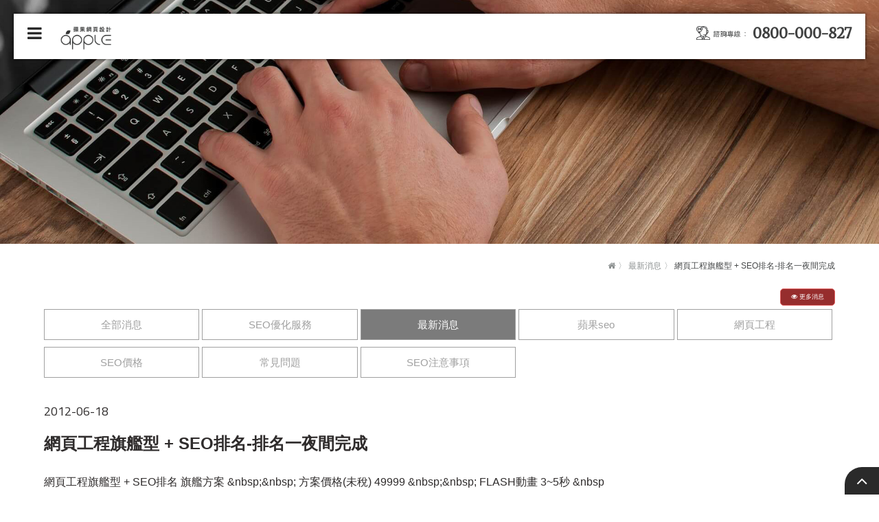

--- FILE ---
content_type: text/html; charset=UTF-8
request_url: https://www.appseo.com.tw/news-273.html
body_size: 25479
content:
<!doctype html>
<!--[if IE 8 ]><html dir="ltr" lang="zh-TW" class="ie8"><![endif]-->
<!--[if IE 9 ]><html dir="ltr" lang="zh-TW" class="ie9"><![endif]-->
<!--[if (gt IE 9)|!(IE)]><!-->
<!--<![endif]-->
<!--[if lt IE 9]>
<script src="/js/html5.js"></script>
<![endif]-->
<html class="no-js modern" dir="ltr" lang="zh-TW">
<head>
  <meta charset="UTF-8"/>
  <meta http-equiv="X-UA-Compatible" content="IE=edge,chrome=1"/>
  <meta name="viewport" content="width=device-width,initial-scale=1.0,minimum-scale=1.0,maximum-scale=1.0,user-scalable=no"/>
  <meta name="theme-color" content="#eeeeee"/>
  <meta name="robots" content="index, follow"/>
  <title>網頁工程旗艦型 + SEO排名-排名一夜間完成</title>	
  <meta name="author" content="網頁工程旗艦型 + SEO排名-排名一夜間完成" />
  <meta name="copyright" content="網頁工程旗艦型 + SEO排名-排名一夜間完成版權所有" />
  <meta name="description" content="隨著第一批網頁工程seo排名ER們悄悄隱退,網頁工程seo排名領域越來越浮趮,網頁工程seo排名優化成為作坊式電子商務服務商們新的欺騙道具,任何一個人都敢妄稱為專傢,網頁工程seo排名到底是什麽?是互聯網時代一個過渡的名詞還是一種行銷的管道?是一件十分簡單" />
  <meta name="distribution" content="Taiwan" /> 
  <meta name="keywords" content="網頁工程旗艦型 + SEO排名-排名一夜間完成" />
  <meta property="og:url"           content="https://www.appseo.com.tw/news-273.html" />
  <meta property="og:type"          content="website" />
  <meta property="og:title"         content="網頁工程旗艦型 + SEO排名-排名一夜間完成" />
  <meta property="og:description"   content="隨著第一批網頁工程seo排名ER們悄悄隱退,網頁工程seo排名領域越來越浮趮,網頁工程seo排名優化成為作坊式電子商務服務商們新的欺騙道具,任何一個人都敢妄稱為專傢,網頁工程seo排名到底是什麽?是互聯網時代一個過渡的名詞還是一種行銷的管道?是一件十分簡單" />
  <meta property="og:image"         content="https://www.appseo.com.tw/images/35/fbimg.jpg" />
  <script src="/jquery/jquery-1.10.js"></script>
</head>
<body>



<h1 class="pageh1">網頁工程旗艦型 + SEO排名-排名一夜間完成</h1>
<link rel="stylesheet" href="https://fonts.googleapis.com/css?family=Khula:700"/>
<link rel="stylesheet" href="/css/35/main.css"/>
<link rel="stylesheet" href="/css/35/layout.css"/>
<link rel="stylesheet" href="/css/35/news.css"/>
<link href="https://fonts.googleapis.com/css?family=Dosis" rel="stylesheet">
<link href="css/font-awesome.min.css" rel="stylesheet">
<link href="css/animate.css" rel="stylesheet">
<link href="https://fonts.googleapis.com/css?family=Titillium+Web" rel="stylesheet">
<link href="https://fonts.googleapis.com/css?family=Passion+One" rel="stylesheet">
<!--[if lt IE 9]>
<link rel="stylesheet" href="/css/noie.css">
<div id="no-ie"><div><p>很抱歉，目前本站瀏覽不支援IE9以下的瀏覽器，若看見版面跑掉，純屬正常狀況。建議您改用 <a href="https://www.google.com.tw/chrome/browser/desktop/index.html" target="_blank">Google Chrome</a>或<a href="https://www.mozilla.org/zh-TW/firefox/new/" target="_blank">Firefox</a> 以取得最佳、最快的瀏覽效果！</p></div></div>
<![endif]-->
<link href="https://fonts.googleapis.com/css?family=Merriweather" rel="stylesheet">
<div id="webheader">
	<div class="control-top">
        <a href="#" title="選單 MENU" class="nav-func"><i class="fa fa-reorder"></i></a>
        <div id="cis"><a href="/" title="蘋果網頁工程"><img src="/userfiles/images/20200511182931595.png" alt="蘋果網頁工程" /></a></div>
    	<div id="topphone">
        	<p><a href="tel:0800-000-827" title="撥打專線"><img src="/images/35/main/top-phone.png" alt="諮詢專線"><b>0800-000-827</b></a></p>
        </div>
        <script>
        // <![CDATA[
        $(function() {
            function slideNav() {
                var windowWidth = $(window).width();
                if (windowWidth > 1280) {
                    $('#main-menu ul').addClass('pc');
                    $('#main-menu').show();
                } else {
                    $('#main-menu ul').removeClass('pc');
                    $('#main-menu').hide();
                }
            }
            slideNav();
        
            $(window).resize(function () {
                slideNav();
            });
			$('.nav-func').click(function () {
				if ('none' == $('#main-menu').css('display') || '' == $('#main-menu').css('display')) {
					$('#main-menu').fadeIn();
					$('.nav-func i').removeClass('fa-reorder');
					$('.nav-func i').addClass('fa-times');
				} else {
					$('#main-menu').fadeOut();
					$('.nav-func i').removeClass('fa-times');
					$('.nav-func i').addClass('fa-reorder');
				}
				return false;
			});
			
			$(window).scroll(function(){
				if($(document).scrollTop() > 50){
					$('header').addClass('headerTop',800);
				}else{
				$('header').removeClass('headerTop',800);
			}
            });
        });
        // ]]>
        </script>
        <nav id="main-menu" class="menu" role="navigation">
        <ul class="pc">
            
            <li>
            	<p><a href="product.html">成功案例</a></p>
            </li>
            
            <li>
            	<p><a href="news.html">最新訊息</a></p>
            </li>
            
            <li>
            	<p><a href="faq.html">問與答</a></p>
            </li>
            
            <li>
            	<p><a href="line://ti/p/@appleseo">聯絡我們</a></p>
            </li>
            
        </ul>
        </nav>
	</div>
</div>
<div class="wrapper">
	<!--sub banner-->
<div id="sub-banner"><img src="/userfiles/images/20171129103935621.jpg" alt="" /></div>
<!--sub banner end-->
    <div id="content">
    	<div class="waylink"> 
            <div class="workframe">
                <ol>
                	<li><a href="home" title="首頁"><i class="fa fa-home" aria-hidden="true"></i></a></li>
                    <li><a href="news2.html">最新消息</a></li>
                    <li>網頁工程旗艦型 + SEO排名-排名一夜間完成</li>
                </ol>
            </div>
    	</div>
		<script>
        $(function() {
            $('.catebtn').click(function () {
                if ('none' == $('#side-nav').css('display') || '' == $('#side-nav').css('display')) {
                    $('#side-nav').fadeIn('fast');
                } else {
                    $('#side-nav').fadeOut('fast');
                    
                }
                return false;
            });
        });
        </script>
        <p class="catebtn"><a><i class="fa fa-eye" aria-hidden="true"></i> 更多消息</a></p>
        <div id="side-nav">
            <div class="workframe">
                <ul>
                    <li><a href="news.html">全部消息</a></li>
                    
                    <li><a href="news1.html">SEO優化服務</a></li>
                    
                    <li class='action'><a href="news2.html">最新消息</a></li>
                    
                    <li><a href="news3.html">蘋果seo</a></li>
                    
                    <li><a href="news4.html">網頁工程</a></li>
                    
                    <li><a href="news5.html">SEO價格</a></li>
                    
                    <li><a href="news6.html">常見問題</a></li>
                    
                    <li><a href="news7.html">SEO注意事項</a></li>
                    
                </ul>
            </div>
        </div>
        <div id="pagebanner">
        	<div class="right">
            	<div class="txt">
                	<p class="date">2012-06-18</p>
                    <h2>網頁工程旗艦型 + SEO排名-排名一夜間完成</h2>
                    <p>網頁工程旗艦型 + SEO排名 旗艦方案 &amp;nbsp;&amp;nbsp; 方案價格(未稅) 49999 &amp;nbsp;&amp;nbsp; FLASH動畫 3~5秒 &amp;nbsp</p>
                </div>
            	<div class="boto" style="background-image:url(/userfiles/images/20200511183024784.png);"><img src="/images/35/page-banner-blank.png" alt="" class="img"></div>
            </div>
        	<div class="left" style="background-image:url(/userfiles/images/20200511183024784.png);">
            	<img src="/images/35/page-banner-blank.png" alt="" class="img">
            </div>
        </div>
        <div id="content-wrap">
        	<div class="workframe">
            	<div id="article"><div style="text-align: center;"><strong>網頁工程旗艦型 + SEO排名</strong></div>
<p style="text-align: center;"><a href="http://appseo.com.tw/service-80.html" target="_blank"><img style="border: 0px;" src="/upload/service20120523155828.png" alt="" /></a><br /><br /></p>
<p style="text-align: center;"><a href="http://appseo.com.tw/service-80.html" target="_blank"><img style="border: 0px;" src="/upload/service20120523154249.png" alt="" /></a></p>
<br />
<table style="text-align: right; height: 290px;" cellspacing="1" cellpadding="2" width="500" bgcolor="#cccccc">
<tbody>
<tr>
<td class="hosting_plan" style="text-align: center;" width="250" height="25" valign="middle" bgcolor="#999999"><span style="color: #ffffff; font-size: medium;"><strong><span class="word">旗艦方案</span></strong></span><span style="color: #ffffff; font-size: medium;"><strong></strong></span></td>
<td class="word" style="text-align: left;" bgcolor="#999999"><span style="color: #ffffff; font-size: medium;"><strong><span class="word"><br /></span></strong></span></td>
</tr>
<tr>
<td class="host" style="text-align: left;" bgcolor="#eeeeee"><strong>&nbsp;&nbsp; 方案價格(未稅)</strong></td>
<td class="hosting_content_black" style="text-align: left;" bgcolor="#eeeeee">49999</td>
</tr>
<tr>
<td class="host" style="text-align: left;" bgcolor="#ffffff"><strong>&nbsp;&nbsp; FLASH動畫</strong></td>
<td class="hosting_content_black" style="text-align: left;" bgcolor="#ffffff">3~5秒</td>
</tr>
<tr>
<td class="host" style="text-align: left;" bgcolor="#eeeeee"><strong>&nbsp;&nbsp; 網站後台<span style="font-size: x-small;">(客戶自行新增商品、最新消息)</span></strong></td>
<td class="hosting_content_black" style="text-align: left;" bgcolor="#eeeeee">YES</td>
</tr>
<tr>
<td class="host" style="text-align: left;" bgcolor="#ffffff"><strong>&nbsp;&nbsp; 網頁頁數</strong></td>
<td class="hosting_content_black" style="text-align: left;" bgcolor="#ffffff">不限&nbsp;<br /></td>
</tr>
<tr>
<td class="host" style="text-align: left;" bgcolor="#eeeeee"><strong>&nbsp;&nbsp; 視覺設計圖</strong></td>
<td class="hosting_content_black" style="text-align: left;" bgcolor="#eeeeee">六張</td>
</tr>
<tr>
<td class="host" style="text-align: left;" bgcolor="#ffffff"><strong>&nbsp;&nbsp; 線上訂單(聯絡我們)</strong></td>
<td class="hosting_content_black" style="text-align: left;" bgcolor="#ffffff">YES</td>
</tr>
<tr>
<td class="host" style="text-align: left;" bgcolor="#eeeeee"><strong>&nbsp;&nbsp; msn即時客服</strong></td>
<td class="hosting_content_black" style="text-align: left;" bgcolor="#eeeeee">YES</td>
</tr>
<tr>
<td class="host" style="text-align: left;" bgcolor="#ffffff"><strong>&nbsp;&nbsp; 上傳商品</strong></td>
<td class="hosting_content_black" style="text-align: left;" bgcolor="#ffffff">50筆</td>
</tr>
<tr>
<td class="host" style="text-align: left;" bgcolor="#eeeeee"><strong>&nbsp;&nbsp; 主機空間</strong></td>
<td class="hosting_content_black" style="text-align: left;" bgcolor="#eeeeee">不限容量</td>
</tr>
<tr>
<td class="host" style="text-align: left;" bgcolor="#ffffff"><strong>&nbsp;&nbsp; Seo優化後台</strong></td>
<td class="hosting_content_black" style="text-align: left;" bgcolor="#ffffff">APP系統</td>
</tr>
<tr>
<td class="host" style="text-align: left;" bgcolor="#eeeeee"><strong>&nbsp;&nbsp; 保證關鍵字</strong></td>
<td class="hosting_content_black" style="text-align: left;" bgcolor="#eeeeee">一組</td>
</tr>
<tr>
<td class="host" style="text-align: left;" bgcolor="#ffffff"><strong>&nbsp;&nbsp; 網站維護(含防毒、攻擊)</strong></td>
<td class="hosting_content_black" style="text-align: left;" bgcolor="#ffffff">YES</td>
</tr>
<tr>
<td class="host" style="text-align: left;" bgcolor="#ffffff"><strong>&nbsp;&nbsp; 企業專屬信箱</strong></td>
<td class="hosting_content_black" style="text-align: left;" bgcolor="#ffffff">10組</td>
</tr>
<tr>
<td class="host" style="text-align: left;" bgcolor="#ffffff"><strong>&nbsp;&nbsp; 手機版網頁</strong></td>
<td class="hosting_content_black" style="text-align: left;" bgcolor="#ffffff">贈送</td>
</tr>
<tr>
<td class="host" style="text-align: left;" bgcolor="#ffffff"><strong>&nbsp;&nbsp; 保證關鍵字 第一頁前十組<br /></strong></td>
<td class="hosting_content_black" style="text-align: left;" bgcolor="#ffffff">3組</td>
</tr>
<tr>
<td class="host" style="text-align: left;" bgcolor="#eeeeee"><strong>&nbsp;&nbsp; 第二年續約</strong></td>
<td class="hosting_content_black" style="text-align: left;" bgcolor="#eeeeee">39999</td>
</tr>
</tbody>
</table>
<br /><a href="line://ti/p/appleseo45"><img style="border-style: initial; border-color: initial;" src="/upload/service20120112145539.jpg" border="0" alt="" width="200" /></a>
<div id="_mcePaste" style="position: absolute; width: 1px; height: 1px; overflow: hidden; top: 0px; left: -10000px;">table.MsoNormalTable {mso-style-name:表格內文; mso-tstyle-rowband-size:0; mso-tstyle-colband-size:0; mso-style-noshow:yes; mso-style-priority:99; mso-style-qformat:yes; mso-style-parent:""; mso-padding-alt:0cm 5.4pt 0cm 5.4pt; mso-para-margin:0cm; mso-para-margin-bottom:.0001pt; mso-pagination:widow-orphan; font-size:12.0pt; mso-bidi-font-size:11.0pt; font-family:"Calibri","sans-serif"; mso-ascii-font-family:Calibri; mso-ascii-theme-font:minor-latin; mso-fareast-font-family:新細明體; mso-fareast-theme-font:minor-fareast; mso-hansi-font-family:Calibri; mso-hansi-theme-font:minor-latin; mso-bidi-font-family:"Times New Roman"; mso-bidi-theme-font:minor-bidi; mso-font-kerning:1.0pt;} &gt; <!--endif]--><strong><span style="font-size: 13.5pt; mso-bidi-font-size: 12.0pt; font-family: &amp;amp;amp; mso-bidi-font-family: 新細明體; color: white; mso-ansi-language: EN-US; mso-fareast-language: ZH-TW; mso-bidi-language: AR-SA;">頂級方案</span></strong></div>
<br /><br />
<table border="0" width="500">
<tbody>
<tr>
<td>&nbsp;<a href="http://www.appseo.com.tw/17/application/views/" target="_blank"><img style="border: 0pt none;" src="http://appseo.com.tw/upload/service20120523134805.jpg" alt="" width="500" /></a><br /></td>
</tr>
<tr>
<td style="text-align: center;"><strong><span style="color: #000000;">適用於：服飾類、醫美、美容美髮<br />版型：17</span></strong><br /><a href="http://www.appseo.com.tw/17/application/views/" target="_blank"><img src="http://appseo.com.tw/upload/service20120523141318.png" border="0" alt="" /></a><br /></td>
</tr>
</tbody>
</table>
- - - - - - - - - - - - - - - - - - - - - - - - - - - - - - - - - - - - - - - - - - - - - - - - - - - - - - 
<table border="0" width="500">
<tbody>
<tr>
<td>&nbsp;<a href="http://www.appseo.com.tw/26/application/views/" target="_blank"><img style="border: 0pt none;" src="http://appseo.com.tw/upload/service20120523134807.jpg" alt="" width="500" /></a><br /></td>
</tr>
<tr>
<td style="text-align: center;">&nbsp;<strong><span style="color: #000000;">適用於：電子相關產業、運輸交通產業<br />版型：26</span></strong><br /><a href="http://www.appseo.com.tw/26/application/views/" target="_blank"><img src="http://appseo.com.tw/upload/service20120523141318.png" border="0" alt="" /></a><br /><br />- - - - - - - - - - - - - - - - - - - - - - - - - - - - - - - - - - - - - - - - - - - - - - - - - - - - - - - -</td>
</tr>
</tbody>
</table>
<table border="0" width="500">
<tbody>
<tr>
<td>&nbsp;<a href="http://www.appseo.com.tw/27/application/views/"><img style="border: 0pt none;" src="http://appseo.com.tw/upload/service20120523134809.jpg" alt="" width="500" /></a><br /></td>
</tr>
<tr>
<td style="text-align: center;">&nbsp;<strong><span style="color: #000000;">適用於：電子相關產業、運輸交通產業、3C產品<br />版型：27</span></strong><br /><a href="http://www.appseo.com.tw/27/application/views/" target="_blank"><img src="http://appseo.com.tw/upload/service20120523141318.png" border="0" alt="" /></a><br /></td>
</tr>
</tbody>
</table>
如何把網頁工程seo排名一夜間完成<br />隨著第一批網頁工程seo排名ER們悄悄隱退,網頁工程seo排名領域越來越浮趮,網頁工程seo排名優化成為作坊式電子商務服務商們新的欺騙道具,任何一個人都敢妄稱為專傢,網頁工程seo排名到底是什麽?是互聯網時代一個過渡的名詞還是一種行銷的管道?是一件十分簡單的事還是一個復雜的工程?不見廬山真面目,只緣身在此山中.也許只有忘記了網頁工程seo排名這個名詞的那一天,我們才能真正的看懂它.<br />在看這些資料之前,我們先分享三句話:<br />1,95%的網頁工程seo排名技巧很簡單,你在任何一篇關於網頁工程seo排名的文章中都會看到,最重要的5%是"經驗"、"創意"和"人脈"<br />2,對於整套網路行銷工作而言,執行力比創意更加重要<br />3,持之以恆的網上推廣內容制作、推廣和優化,是一個枯燥、乏味、反復的,需要堅持的過程. <br />我們來回顧一下大家已經熟的這95%的網頁工程seo排名基本技巧:<br />我們把網頁工程seo排名優化按物件分為四大部分,當你面對一個需要優化的網站時,可以從這四個方面進行分析,需要注意的是,這四大部分不包含策略性的事件網上廣告推廣.<br />1,基礎性優化;<br />2,內容優化;<br />3,結搆性優化;<br />4,外鏈優化.<br />內容優化和結搆性優化也即用戶體驗分析的表現結果.<br /></div>
                <div class="article-info">
                    <p style='display:none;'>文章引用自：<a href="" target="_blank"></a></p>
                </div>
                <div id="community">
                    <ul>
                        <li class="fbb"><div class="fb-like" data-href="http://www.appseo.com.tw/news-273.html" data-layout="button_count" data-action="like" data-size="small" data-show-faces="true" data-share="true"></div></li>
                        <li><a href="https://twitter.com/share" class="twitter-share-button" data-lang="zh-tw" data-dnt="true">推文</a><script>!function(d,s,id){var js,fjs=d.getElementsByTagName(s)[0],p=/^http:/.test(d.location)?'http':'https';if(!d.getElementById(id)){js=d.createElement(s);js.id=id;js.src=p+'://platform.twitter.com/widgets.js';fjs.parentNode.insertBefore(js,fjs);}}(document, 'script', 'twitter-wjs');</script></li>
                        <li><div class="line-it-button" data-lang="zh_Hant" data-type="like" data-url="http://www.appseo.com.tw/news-273.html" data-share="true" style="display: none;"></div></li>
                        <li><div class="g-plusone" data-size="medium"></div></li>
                    </ul>
                </div>
                <div id="pagenav">
                    <p class="page-prev" ><a href="news-274.html"><i class="icon-double-angle-left"></i><img src="/userfiles/images/20200511183024784.png"> 網頁工程 C方案 + SEO排名-談接單需要注意三大事項</a></p>
                    <p class="page-next" ><a href="news-185.html">網頁工程入門到精通限時127-個人網站SEO操作步驟 <img src="/userfiles/images/20200511183024784.png"><i class="icon-double-angle-right"></i></a></p>
                </div>
            </div>
        </div>
    </div>
    <script type="text/javascript">
<!-- <![CDATA[
//回到顶部
function goTop(){
	$('html,body').animate({'scrollTop':0},600); //滚回顶部的时间，越小滚的速度越快~
}
// ]]> -->
</script>
<a href="javascript:goTop();"  id="gotop"><i class="fa fa-angle-up" aria-hidden="true"></i></a>
<link href="https://fonts.googleapis.com/css?family=Open+Sans" rel="stylesheet">
<footer>
	<div class="control-footer">
    	<div class="leftside">
        	<div class="footerlogo">
            	<a href="/"><img src="/userfiles/images/20200511183024784.png" alt="蘋果網頁工程" /></a>
            </div>
            <div class="footermac">	
            	<p><img src="/images/35/main/footer-mac.png" alt="MAC"></p>
            </div>
            <div class="other">
            	<p>SEO關鍵字優惠方案+網頁設計，整體網路行銷一次<br />
定位，關鍵字廣告免費專業管理，SEO排名服務</p>	
				<article>
                	<h2>與我們聯繫 / </h2>
                    <h3>不用再猶豫了，現在就聯繫我們專人免費報價！</h3>
                    <p>免費專線 :</br> <a title="免費專線" href="tel:0800-000-827">0800-000-827</a></p>
                </article>
            </div>
        </div>
    	<div class="rightside">
        	<div class="contact-title">
            	<h2>Contact</h2>
            </div>
            <div class="companyinfo">
            	<ul> 
                	<h3><span></span>Call us</h3>
                    <li>TEL：<a href="tel:0800-000-827">0800-000-827</a></li>
                    <li>FAX：<a>02-81927069<a></li>
                    <li>Line ID：<a href="line://ti/p/@appleseo" target="_blank" title="LINE 專員服務">@appleseo</a></li>
                </ul>
            	<ul> 
                	<h3><span></span>Write</h3>
					<li>公司名稱：<span>蘋果網站有限公司</span></li>
                    <li>台南總公司：<a class="link" href="https://www.google.com.tw/maps/place/臺南市北區成功里西門路4段505號二樓" title="Address" target="_blank">臺南市北區成功里西門路4段505號二樓</a></li>
                    <!--<li>台北分公司：<a></a></li>-->
                    <li>Mail：<a href="mailto:seo@appseo.com.tw">seo@appseo.com.tw</a></li>
                    <li>統編：<span>42933428</span></li>
                </ul>
            </div>
            <script src="/jquery/jquery.marquee.min.js"></script>
			<script>
            <!-- <![CDATA[
            $(function() {
            $('#webSeo .seo').marquee({
            speed: 100000,
            gap: 50,
            delayBeforeStart: 0,
            direction: 'left',
            duplicated: true,
            pauseOnHover: true
            });
            });
            // ]]> →
            </script>
            <div id="webSeo"><div class="seo">【蘋果網頁工程】SEO關鍵字排名優化 - 免費全國成功案例最多最敢秀的台南網頁工程SEO公司，關鍵字廣告行銷+網頁工程一個月只要2500元，買關鍵字找蘋果SEO，蘋果seo是目前全台灣成功案例最多也成立最久的國際性關鍵字廣告網路行銷公司，在過去我們成功幫助小公司變成國際性知名企業，不但提供搜尋引擎最佳化服務，幫助您在最短時間搶到最大的效益</div></div>
            <div class="bottom-copy">
            	<div class="copyright">
                    蘋果SEO © Copyright All Rights Reserved. 蘋果網頁工程
            	</div>
                <div class="sharebutton">
                	<p>
                        <a class="community" href="javascript: void(window.open('//twitter.com/home/?status='.concat(encodeURIComponent(document.title)) .concat(' ') .concat(encodeURIComponent(location.href))));" title="分享到推特"><i class="fa fa-twitter"></i></a>
                        <a class="community" href="javascript: void(window.open('//www.facebook.com/share.php?u='.concat(encodeURIComponent(location.href)) ));" title="分享到臉書"><i class="fa fa-facebook"></i></a>
                      
                        <a class="community" href="rss.xml" title="rss"><i class="fa fa-rss"></i></a>                    
                    </p>
                </div>
            </div>
        </div>
    </div>
</footer>
<div class="phoneWrap">
	<ul>
    	<li><a href="tel:0800-000-827">立即來電</a></li>
        <li class="line"><a href="http://line.naver.jp/ti/p/~@appleseo" target="_blank">加入好友</a></li>
    </ul>
</div>
</div>
<script src="https://d.line-scdn.net/r/web/social-plugin/js/thirdparty/loader.min.js" async defer></script>
<script type="text/javascript">
window.___gcfg = {lang: 'zh-TW'};
(function() {
	var po = document.createElement('script'); po.type = 'text/javascript'; po.async = true;
	po.src = 'https://apis.google.com/js/plusone.js';
	var s = document.getElementsByTagName('script')[0]; s.parentNode.insertBefore(po, s);
})();
</script>
<div id="fb-root"></div>
<script>(function(d, s, id) {
  var js, fjs = d.getElementsByTagName(s)[0];
  if (d.getElementById(id)) return;
  js = d.createElement(s); js.id = id;
  js.src = "//connect.facebook.net/zh_TW/sdk.js#xfbml=1&version=v2.10";
  fjs.parentNode.insertBefore(js, fjs);
}(document, 'script', 'facebook-jssdk'));</script>
<link href="/css/pagenav.css" rel="stylesheet">
</body>
</html>

--- FILE ---
content_type: text/html; charset=utf-8
request_url: https://accounts.google.com/o/oauth2/postmessageRelay?parent=https%3A%2F%2Fwww.appseo.com.tw&jsh=m%3B%2F_%2Fscs%2Fabc-static%2F_%2Fjs%2Fk%3Dgapi.lb.en.OE6tiwO4KJo.O%2Fd%3D1%2Frs%3DAHpOoo_Itz6IAL6GO-n8kgAepm47TBsg1Q%2Fm%3D__features__
body_size: 162
content:
<!DOCTYPE html><html><head><title></title><meta http-equiv="content-type" content="text/html; charset=utf-8"><meta http-equiv="X-UA-Compatible" content="IE=edge"><meta name="viewport" content="width=device-width, initial-scale=1, minimum-scale=1, maximum-scale=1, user-scalable=0"><script src='https://ssl.gstatic.com/accounts/o/2580342461-postmessagerelay.js' nonce="GiKLsBWzM7KEjp3HI4lkMA"></script></head><body><script type="text/javascript" src="https://apis.google.com/js/rpc:shindig_random.js?onload=init" nonce="GiKLsBWzM7KEjp3HI4lkMA"></script></body></html>

--- FILE ---
content_type: text/css
request_url: https://www.appseo.com.tw/css/35/main.css
body_size: 9144
content:
body{margin:0;border:0;width:100%;color:#000;font-size:14px;line-height:170%;}
div, h1, h2, h3, h4, hr, p, form, label, input, textarea, img, span, strong{text-align:left;vertical-align:middle;margin:0px;padding:0px;word-wrap:normal;word-break:normal;border-width:0;font-family:"微軟正黑體", "蘋果儷中黑", "Lucida Grande", "Arial", "Arial Narrow";}
hr{noshade:noshade;}
th{font-weight:normal;}
ul{list-style:none;margin:0;padding:0;overflow:hidden;}
li{list-style:none;}
a ,
a:hover{text-decoration:none;cursor:pointer;outline:none;}
img{max-width:100%;}
br{font-family:Arial !important;}
form p input[type="text"],
form p input[type="password"],
form p textarea,
form p select{background:rgba(255,255,255,0.6);border:1px #858384 solid;}
form p input[type="text"]:focus ,
form p input[type="password"]:focus{border-color:#13a5e0;background:#13a5e0;color:#fff;}
input[type="text"], input[type="submit"], input[type="reset"], input[type="button"], button ,select{-webkit-appearance:none;}
span{font-family:"微軟正黑體", "蘋果儷中黑", "Lucida Grande", "Arial", "Arial Narrow";}
#jumpDiv ,
#jumpIframe{position:relative;background:#fff;top:0;left:0;z-index:9999999999999999999999;}
.pageh1{position:fixed;z-index:-99999;opacity:0;}
#webheader{position:fixed;top:0;left:0;z-index:99;width:100%;}
#webheader .control-top{overflow:hidden;width:calc(100% - 40px);margin:20px auto;background:#fff;box-shadow:0 0 5px rgba(0, 0, 0, 0.67);}
#webheader #cis{float:left;margin: 10px 20px 10px 50px;width: 150px;}
#webheader #topphone{float:right;margin:20px 50px;margin-top: 30px;}
#webheader #topphone b{font-family:'Merriweather', serif;font-size:24px;color:#404141;vertical-align:middle;margin-left:10px;}
#webheader #main-menu{float:left;margin-left:50px;margin-top: 10px;}
#webheader #main-menu li{display:inline-block;}
#webheader #main-menu li p a{color:#212020;display:block;font-size:16px;padding:26px 20px;position:relative;}
#webheader #main-menu li p a:after{width:0;position:absolute;content:'';height:4px;background:#dc4426;left:0;bottom:0;transition:all linear 0.3s;opacity:0;}
#webheader #main-menu li:hover p a:after{opacity:1;width:100%;}
#webheader #main-menu li:hover p a{color:#dc4426;}
#gotop{position:fixed;right:0;bottom:0;font-size:26px;background:#2a2a2a;color:#fff;width:50px;height:40px;text-align:center;line-height:40px;border-top-left-radius:25px;}
footer{background:#efefef;color:#3d3d3d;font-size:12px;padding:80px 0;}
footer a{color:#3d3d3d;}
footer .control-footer{overflow:hidden;width:90%;margin:0 auto;}
footer .control-footer .leftside{float:left;width:50%;overflow:hidden;}
footer .control-footer .rightside{float:right;width:47%;}
footer .footerlogo{float:left;position:relative;margin:150px 0 10px 10px;}
footer .footerlogo a{display:block;background:#fff;padding:20px 40px;position:relative;z-index:2;box-shadow:0 5px 8px rgba(0, 0, 0, 0.18);}
footer .footerlogo:after{position:absolute;background:#d62d01;width:calc(100% + 10px);height:calc(100% + 20px);content:'';display:block;z-index:1;top:-10px;left:-10px;}
footer .footerlogo:before{position:absolute;background:#efefef;width:calc(50% + 10px);height:calc(100% + 20px);content:'';display:block;z-index:2;top:-10px;right:0;}
footer .footermac{float:left;}
footer .other{float:left;width:360px;}
footer .other >p{margin:20px 0px 20px 30px;}
footer .other article{background:#1b1b1b;color:#fff;padding:40px 30px;transition:all linear 0.3s;}
footer:hover .other article{background:#bb0808;}
footer .other article h2{font-size:18px;}
footer .other article h3{color:#b7b7b7;font-size:14px;margin:25px 0;}
footer .other article p{font-size:24px;}
footer .other article p a{color:#fff;font-family:'Open Sans', sans-serif;font-size:30px;}
footer .contact-title{margin-bottom:40px;}
footer .contact-title h2{border-right:7px solid #d72d01;padding:5px 0;padding-right:25px;font-size:32px;font-weight:normal;line-height:100%;color:#000;font-family:'Passion One', cursive;text-align:right;}
footer .companyinfo ul{display:inline-block;width:50%;margin-right:-4px;vertical-align:top;}
footer .companyinfo h3{font-family:'Passion One', cursive;color:#000;font-size:22px;font-weight:normal;margin-bottom:30px;}
footer .companyinfo h3 span{display:inline-block;background:#c32603;width:50px;height:2px;margin-right:15px;}
footer #webSeo{overflow:hidden;font-size:5pt;margin-top:40px;color:#a0a0a0;}
footer .bottom-copy{border-top:1px solid #c1c1c1;overflow:hidden;padding-top:10px;}
footer .bottom-copy .copyright{float:left;width:calc(100% - 140px);font-size:5pt;color:#757575;}
footer .bottom-copy .copyright a,
footer .bottom-copy .copyright u{color:#757575;text-decoration:none;}
footer .bottom-copy .sharebutton{float:right;}
footer .bottom-copy .sharebutton p{text-align:right;}
footer .bottom-copy .sharebutton a{display:inline-block;color:#1b1b1b;font-size:20px;margin-left:10px;}
.phoneWrap,
.nav-func{display:none;}
@media screen and (max-width:1680px){footer .other article p{font-size:20px;}
footer .other article p a{font-size:24px;}
#webheader #main-menu li p a{padding:26px 15px;}
#webheader #cis{margin:10px 20px;}
#webheader #topphone{margin:20px;}
#webheader #main-menu{margin-left:0;}
footer .control-footer .rightside{width:43%;}
footer .control-footer .leftside{width:55%;}
footer .other{width:320px;}
}
@media screen and (max-width:1440px){#webheader #cis{margin-top:13px;}
#webheader #cis img{height: 46px;margin-top: -3px;}
#webheader #topphone p img{height:20px;}
#webheader #topphone b{font-size:20px;}
#webheader #main-menu{margin-left:10px;}
#webheader #main-menu li p a{padding:18px 15px;}
#webheader #topphone{margin:16px 20px;}
footer .control-footer .leftside{width:700px;float:none;margin:0 auto;}
footer .control-footer .rightside{width:900px;float:none;margin:60px auto 0;}
}
@media screen and (max-width:1280px){.nav-func{display:block;float:left;font-size:24px;color:#2a2a2a;margin:16px 0px 0 20px;}
#webheader #main-menu{width:100%;position:absolute;top:80px;margin:0;}
#webheader #main-menu li{background:#fff;}
#webheader #main-menu li p a{padding:10px 20px;border-left:4px solid #dc4426;}
footer .control-footer .rightside{width:80%;}
}
@media screen and (max-width:980px){footer .footerlogo{float:none;margin:0 0 30px;}
footer .footerlogo:before,
footer .footerlogo:after{display:none;}
footer .footerlogo a{background:none;box-shadow:none;text-align:center;}
footer .other{width:calc(100% - 218px);}
footer .control-footer .leftside{width:100%;}
}
@media screen and (max-width:768px){#webheader #topphone{display:none;}
}
@media screen and (max-width:640px){#webheader #main-menu{width:calc(100% - 40px);}
#webheader #main-menu li{display:block;border-bottom:1px solid #e2e2e2;background:rgba(255, 255, 255, 0.95);}
#webheader #main-menu li p a{text-align:center;border-left:0;font-size:14px;padding:5px 0;}
footer .companyinfo ul{width:100%;margin-right:0;}
footer .footermac{width:150px;margin-right:-20px;position:relative;}
footer .other{width:calc(100% - 150px);}
footer .other article{padding-left:50px;}
footer .bottom-copy .copyright,
footer .bottom-copy .sharebutton{width:100%;}
footer .bottom-copy .sharebutton p,
footer .bottom-copy .copyright{text-align:center;}
footer .bottom-copy .copyright{margin-bottom:10px;}
.phoneWrap{display:block;position:fixed;right:0;box-shadow:0 0 5px #000;bottom:0;z-index:9;}
.phoneWrap li{float:left;}
.phoneWrap li a{display:block;padding:9px 18px 8px;background:#d72d01;color:#fff;text-align:center;}
.phoneWrap li.line a{background:#64a70b;}
#gotop{right:184px;box-shadow:0 0 5px #000;}
footer .companyinfo ul{margin-bottom:50px;}
footer #webSeo{margin-top:0;}
}
@media screen and (max-width:480px){
#webheader #cis{
    width: 80%;
    margin: 0 auto;
    text-align: center;
    padding: 8px 0;
}
footer .footermac{width:60px;}
footer .other{width:calc(100% - 60px);}
footer .other article{padding:25px 10px;padding-left:25px;}
footer .other article p{font-size:12px;}
footer .other article h2{font-size:15px;}
footer .other >p{margin:0 0px 10px 30px;font-size:6pt;line-height:140%;}
footer .other article h3{margin:15px 0;}
footer .other >p br{display:none;}
.phoneWrap{right:inherit;width:66%;left:0;box-shadow:none;}
#gotop{right:0;box-shadow:0 0 5px #000;width:34%;border-radius:0;box-shadow:none;z-index:9;}
.phoneWrap li{width:50%;}
.phoneWrap li a{padding:3px 18px;background:linear-gradient(to bottom, rgb(243, 130, 105) 0%,rgba(255,124,0,1) 5%,rgb(239, 101, 67) 6%,rgba(214,53,4,1) 100%);}
.phoneWrap li.line a{background:linear-gradient(to bottom, rgb(64, 208, 96) 0%,rgb(98, 251, 153) 5%,rgb(51, 212, 108) 6%,rgb(15, 154, 64) 100%);}
#gotop{height:29px;line-height:28px;background:linear-gradient(to bottom, rgb(173, 173, 173) 0%,rgb(169, 169, 169) 5%,rgb(109, 105, 105) 6%,rgb(0, 0, 0) 100%);}
footer .companyinfo ul li{font-size:7pt;}
footer .companyinfo h3{margin-bottom:13px;}
footer .control-footer .rightside{width:90%;}
}
@media screen and (max-width:350px){footer .other article p a{font-size:18px;}
footer .other article h3{font-size:12px;line-height:140%;}
footer .other article{padding:25px;}
footer .control-footer .rightside{width:100%;}
}

--- FILE ---
content_type: text/css
request_url: https://www.appseo.com.tw/css/35/layout.css
body_size: 3464
content:
.workframe{
	width:1366px;
	margin:0 auto;
	overflow:hidden;
}
.waylink{
	padding: 20px 0;
}
.waylink ol{
	text-align:right;
	padding:0;
	margin:0;
}
.waylink li{
    display: inline-block;
    position: relative;
    padding-left: 15px;
    font-size: 9pt;
    color: #47494a;
}
.waylink li:after{
	content:'〉';
	position:absolute;
	left:0;
	top:0;
	color: #8e9292;
}
.waylink li:first-child:after{
	display:none;
}
.waylink li a{
	color: #8e9292;
}
#side-nav{
	padding: 0 0 20px;
}
#side-nav ul{
}
#side-nav ul li{
    display: inline-block;
    width: calc(20% - 23px);
    margin: 5px 10px;
}
#side-nav ul li a{
    display: block;
    color: #a0a0a0;
    text-align: center;
    border: 1px solid #a0a0a0;
    padding: 10px 0;
	font-size: 15px;
	transition:all linear 0.1s;
}
#side-nav ul li a:hover{
	opacity:0.7;
}
#side-nav ul li.action a{
    background: #7b7b7b;
    color: #fff;
}
#pagebanner{
	margin-top: 10px;
	overflow:hidden;
}
#pagebanner .left{
	float:left;
	width:50%;
	background-repeat:no-repeat;
	background-position:50% 50%;
	background-size:cover;
}
#pagebanner .right{
	float:right;
	width:50%;
	position:relative;
	overflow:hidden;
}
#pagebanner .img{
	width:100%;
}
#pagebanner .right .txt{
    position: absolute;
    z-index: 5;
    color: #fff;
    width: 70%;
    left: 15%;
    top: 20%;
}
#pagebanner .right .txt p{
	font-size: 16px;
    line-height: 150%;
}
#pagebanner .right .txt p.date{
	font-family: 'Titillium Web', sans-serif;
	font-size: 30px;
}
#pagebanner .right .txt h2{
    font-size: 40px;
    margin: 20px 0 30px;
	line-height: 120%;	
}
#pagebanner .boto{
	background-repeat: no-repeat;
    background-position: 50% 50%;
    background-size: 100%;
    -webkit-filter: blur(5px) brightness(50%);
    transform: scale(1.5);
}
#content-wrap{
	margin: 50px 0;
}

#community{
	margin: 50px 0;
}

#community li{
	float:left;
	line-height:0;
	margin-right:10px;
	margin-bottom:5px;
}
.catebtn{
	display:none;
}
@media screen and (max-width: 1680px) {
	#pagebanner .right .txt h2{
	    font-size: 30px;	
	}
	#pagebanner .right .txt p.date{
		font-size:24px;
	}
	#pagebanner .right .txt{
		top:15%;
	}
}
@media screen and (max-width: 1440px) {
	.workframe{
		width:90%;
	}
	#pagebanner .right .txt h2{
	    font-size: 24px;	
	}
	#pagebanner .right .txt p.date{
		font-size:18px;
	}
}
@media screen and (min-width: 1280px) {
	#side-nav{
		display: block !important;
	}
}
@media screen and (max-width: 1280px) {
	#pagebanner .left,
	#pagebanner .right{
		width:100%;
	}
	#pagebanner .right .txt{
		position: inherit;
		color: #2f2c2c;
		top: 0;
		left: 0;
		width: 90%;
		margin: 0 auto 50px;
	}
	#pagebanner .boto,
	#side-nav{
		display: none;
	}
	.catebtn{
		display:block;
		margin:0 5%;
		text-align: right;
	}
	.catebtn a{
		color: #fff;
		background: #962d2d;
		display: inline-block;
		padding: 0 15px;
		border-radius: 5px;
		font-size: 7pt;
		border: 1px solid #e05c5c;		
	}
	#side-nav ul li{
		width: calc(20% - 4px);
		margin: 5px 0;		
	}
}
@media screen and (max-width: 640px) {
	#side-nav ul li{
		width: calc(25% - 4px);
	}
}
@media screen and (max-width: 480px) {
	#pagebanner .right .txt h2{
	    font-size: 20px;	
	}
	#pagebanner .right .txt p.date,
	#pagebanner .right .txt p{
		font-size:14px;
	}
	.waylink li{
		font-size:5pt;
		padding-left: 10px;
	}
	#side-nav ul li{
		width: 100%;
		margin: 1px 0;
	}
	#side-nav ul li a{
		padding: 5px 0;
		font-size: 9pt;		
	}
	.waylink{
	    padding: 10px 0;	
	}
}



--- FILE ---
content_type: text/css
request_url: https://www.appseo.com.tw/css/35/news.css
body_size: 6280
content:
#newslist{
}
#newslist .list{
    padding: 50px 100px;
    border-bottom: 1px solid #efefef;
}
#newslist .list .bigbox{
	overflow:hidden;
}
#newslist .list .bigbox .img{
    background-repeat: no-repeat;
    background-position: 50% 50%;
    background-size: cover;
    float: left;
    width: 300px;
}
#newslist .list .bigbox .img a{
	display:block;
}
#newslist .list .bigbox .text{
    float: right;
    width: calc(100% - 350px);
}
#newslist .list .bigbox .text .detail{
	overflow:hidden;
}
#newslist .list .bigbox .text .detail .date{
	font-family: 'Titillium Web', sans-serif;
	writing-mode: vertical-lr;
	display:inline-block;
	color: #8e8e8e;
    font-size: 16px;
	margin: 0;
}
#newslist .list .bigbox .text .detail .ssstyle{
	display:inline-block;
	margin-left: 40px;
	width: calc(100% - 83px);
	vertical-align: top;
}
#newslist .list .bigbox .text .detail .photo{
	background-repeat: no-repeat;
    background-position: 50% 50%;
    background-size: cover;
	display:none;
}
#newslist .list .bigbox .text .detail h2{
	font-weight: normal;
    color: #000;
    font-size: 18px;
}
#newslist .list .bigbox .text .detail h2 a{
    color: #2c8be0;
}
#newslist .list .bigbox .text .detail p{
	color: #5a5a5a;
    font-size: 15px;
    margin: 20px 0;
}
#newslist .list .bigbox .text .detail .more{
	text-align: right;
}
#newslist .list .bigbox .text .detail .more a{
	display: inline-block;
    background: #088bff;
    color: #fff;
    font-size: 12px;
    padding: 3px 25px;
	position:relative;
	overflow:hidden;
}
#newslist .list .bigbox .text .detail .more a:after{
	position: absolute;
    content: '';
    left: -95%;
    width: 100%;
    top: 0;
    height: 100%;
    background: #10101069;
    transition: all cubic-bezier(0.01, 0.37, 1, -0.27) 0.3s;
}
#newslist .list .bigbox .text .detail .more a:hover:after{
    left: 0;
}
#newslist .list:first-child{
    box-shadow: 0 0 5px #dadada;
    margin: 5px 5px 50px;
    padding: 0;
    border: none;
}
#newslist .list:first-child .bigbox{
    background: #ececec;
	position:relative;
}
#newslist .list:first-child .bigbox .img{
	float:right;
	width: 70%;
}
#newslist .list:first-child .bigbox .text{
	float:left;
	width: 30%;
	position:relative;
}
#newslist .list:first-child .bigbox .text .detail{
	width: 80%;
    margin: 10% auto;	
}
#newslist .list:first-child .bigbox .text .detail .date{
	color: #4c4b4b;
    font-size: 20px;
    margin-bottom: 10px;
	writing-mode: inherit;
}
#newslist .list:first-child .bigbox .text .detail .photo{
	display:block;
}
#newslist .list:first-child .bigbox .text .detail h2{
	font-weight: normal;
    color: #2f2d2d;
    font-size: 18px;
    margin: 25px 0;
}
#newslist .list:first-child .bigbox .text .detail h2 a{
    color: #2f2d2d;
}
#newslist .list:first-child .bigbox .text .detail p{
	overflow: hidden;
    color: #717171;
    line-height: 130%;
	max-height: 54px;
}
#newslist .list:first-child .bigbox .text .detail .more{
	position: absolute;
    bottom: 0;
    right: 10%;
}
#newslist .list:first-child .bigbox .text .detail .more a{
    border-bottom: 3px solid #f77326;
    color: #ff8400;
    display: inline-block;
    padding: 2px 3px 2px 50px;
	background: none;
	transition:all ease-in-out 0.3s;
}
#newslist .list:first-child .bigbox .text .detail .more a:hover{
	padding: 2px 3px 2px 20px;
}
#newslist .list:first-child .bigbox .text .detail .ssstyle{
	display:block;
	margin-left: 0;
	width: auto;
}
#newslist .list:first-child .bigbox .text .detail .more a:after{
	display:none;
}
@media screen and (max-width: 1440px) {
	#newslist .list:first-child .bigbox .text .detail .date{
		font-size:18px;
	}
	#newslist .list:first-child .bigbox .text .detail h2{
		font-size: 16px;	
	}
	#newslist .list:first-child .bigbox .text .detail .more{
		display:none;
	}
	#newslist .list:first-child .bigbox .text .detail p{
		max-height: 40px;	
	}
}
@media screen and (max-width: 1280px) {
	#newslist .list:first-child .bigbox .img{
		width:100%;
		-webkit-filter: brightness(40%) blur(5px);
		position: absolute;
		height: 100%;
	}
	#newslist .list:first-child .bigbox .text{
		width: 60%;
	}
	#newslist .list:first-child .bigbox .text .detail .date,
	#newslist .list:first-child .bigbox .text .detail h2 a{
		color:#fff;
	}
	#newslist .list:first-child .bigbox .text .detail h2{
		font-size:18px;
	}
	#newslist .list:first-child .bigbox .text .detail p{
		color: #c5c5c5;
	}
	#newslist .list{
	    padding: 50px 0;	
	}
}
@media screen and (max-width: 980px) {
	#newslist .list:first-child .bigbox .text{
		width: 100%;
	}
}
@media screen and (max-width: 768px) {
	#newslist .list .bigbox .img,
	#newslist .list .bigbox .text,
	#newslist .list .bigbox .text .detail .ssstyle{
	    width: 100%;	
	}
	#newslist .list .bigbox .text .detail .date{
	    writing-mode: inherit;	
		margin: 20px 0;
	}
	#newslist .list .bigbox .text .detail .ssstyle{
	    margin-left: 0;	
	}
}
@media screen and (max-width: 480px) {
	#newslist .list:first-child .bigbox .img{
		/* display:none; */
		position: inherit;
		height: auto;
		-webkit-filter: none;
	}
	#newslist .list:first-child .bigbox{
		background: none;
	}
	#newslist .list:first-child{
		box-shadow: none;
		border-bottom: 1px solid #efefef;
		padding: 0px 0 50px;
		margin: 0;
	}
	#newslist .list:first-child .bigbox .text .detail{
		margin: 0;
		width: 100%;
	}
	#newslist .list:first-child .bigbox .text .detail .photo{
		display: none;
	}
	#newslist .list:first-child .bigbox .text .detail .date{
		color: #8e8e8e;
		font-size: 16px;	
		margin-bottom: 20px;	
	}
	#newslist .list:first-child .bigbox .text .detail h2 a{
		color: #2c8be0;
	}
	#newslist .list:first-child .bigbox .text .detail p{
	    color: #5a5a5a;
		font-size: 15px;	
		max-height: inherit;	
	}
	#newslist .list:first-child .bigbox .text .detail .more{
		display:block;
		position: inherit;
	}
	#newslist .list:first-child .bigbox .text .detail .more a{
		display: inline-block;
		background: #088bff;
		color: #fff;
		font-size: 12px;
		padding: 3px 25px;
		position: relative;
		overflow: hidden;
		border:none;
	}
	#newslist .list:first-child .bigbox .text .detail .more a:hover{
		padding: 3px 25px;
	}
	#newslist .list:first-child .bigbox .text .detail .more a:after{
		display:block;
	}
	#newslist .list:first-child .bigbox .text .detail h2{
		margin:0;
	}
}